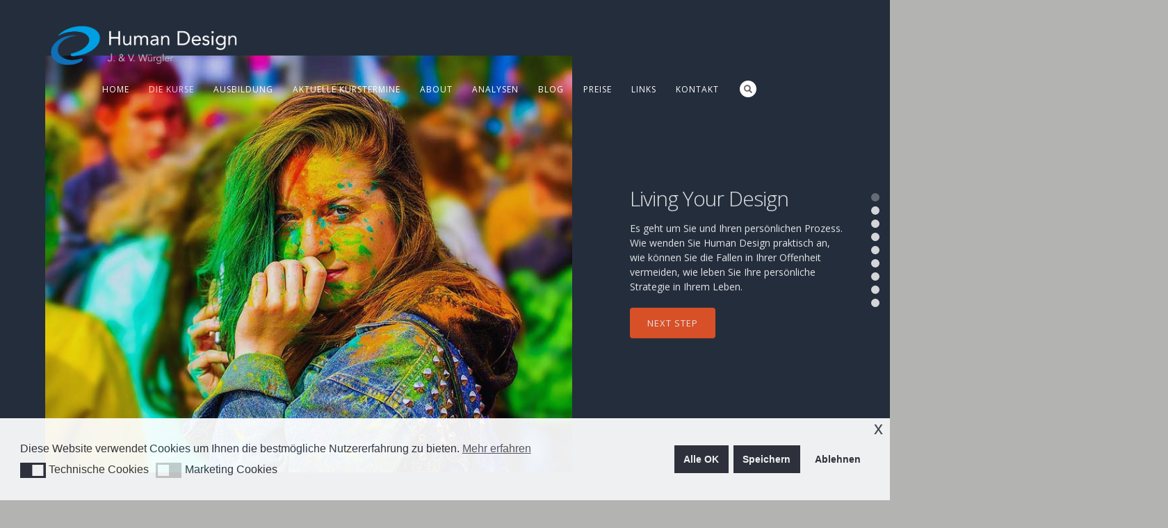

--- FILE ---
content_type: text/css
request_url: https://www.humandesign-system.ch/humandesign/wp-content/themes/thestory/css/fullpage.css?ver=1.9.14
body_size: 3019
content:
/**
 * fullPage 1.6.6
 * https://github.com/alvarotrigo/fullPage.js
 * MIT licensed
 *
 * Copyright (C) 2013 alvarotrigo.com - A project by Alvaro Trigo
 */
html, body {
    margin: 0;
    padding: 0;
	overflow:hidden;
}
#superContainer {
    height: 100%;
    position: relative;
	
	/* Touch detection for Windows 8 */
	-ms-touch-action: none; 
}
.section {
    position: relative;
    -webkit-box-sizing: border-box;
    -moz-box-sizing: border-box;
    box-sizing: border-box;
}
.slide {
    float: left;
}
.slide, .slidesContainer {
    height: 100%;
    display: block;
}
.slides {
    height: 100%;
    overflow: hidden;
    position: relative;
    -webkit-transition: all 0.3s ease-out;
    -moz-transition: all 0.3s ease-out;
    -o-transition: all 0.3s ease-out;
    transition: all 0.3s ease-out;
}
.section.table, .slide.table {
    display: table;
    width: 100%;
}
.tableCell {
    display: table-cell;
    vertical-align: middle;
    width: 100%;
    height: 100%;
}
.slidesContainer {
    float: left;
    position: relative;
}
.controlArrow {
    position: absolute;
    top: 50%;
    cursor: pointer;
    width: 0;
    height: 0;
    border-style: solid;
    margin-top: -38px;
}
.controlArrow.prev {
    left: 15px;
    width: 0;
    border-width: 38.5px 34px 38.5px 0;
    border-color: transparent #fff transparent transparent;
}
.controlArrow.next {
    right: 15px;
    border-width: 38.5px 0 38.5px 34px;
    border-color: transparent transparent transparent #fff;
}
.scrollable {
    overflow: scroll;
}
.easing {
    -webkit-transition: all 0.7s ease-out;
    -moz-transition: all 0.7s ease-out;
    -o-transition: all 0.7s ease-out;
    transition: all 0.7s ease-out;
}
#fullPage-nav {
    position: fixed;
    z-index: 100;
    margin-top: -32px;
    top: 50%;
    opacity: 1;
}
#fullPage-nav.right {
    right: 17px;
}
#fullPage-nav.left {
    left: 17px;
}
.fullPage-slidesNav {
    position: absolute;
    z-index: 4;
    left: 50%;
    opacity: 1;
}
.fullPage-slidesNav.bottom {
    bottom: 17px;
}
.fullPage-slidesNav.top {
    top: 17px;
}
#fullPage-nav ul,
.fullPage-slidesNav ul {
  margin: 0;
  padding: 0;
}
#fullPage-nav li,
.fullPage-slidesNav li {
    display: block;
    width: 14px;
    height: 13px;
    margin: 7px;
    position:relative;
}
.fullPage-slidesNav li {
    display: inline-block;
}
#fullPage-nav li a,
.fullPage-slidesNav li a {
    display: block;
    position: relative;
    z-index: 1;
    width: 100%;
    height: 100%;
    cursor: pointer;
    text-decoration: none;
}
#fullPage-nav li .active span,
.fullPage-slidesNav .active span {
    background: #333;
}
#fullPage-nav span,
.fullPage-slidesNav span {
    top: 2px;
    left: 2px;
    width: 8px;
    height: 8px;
    border: 1px solid #000;
    background: rgba(0, 0, 0, 0);
    -webkit-border-radius: 50%;
    -moz-border-radius: 50%;
    border-radius: 50%;
    position: absolute;
    z-index: 1;
}
.fullPage-tooltip {
    position: absolute;
    color: #fff;
    font-size: 14px;
    font-family: arial, helvetica, sans-serif;
    top: -2px;
}
.fullPage-tooltip.right {
    right: 20px;
}
.fullPage-tooltip.left {
    left: 20px;
}


--- FILE ---
content_type: application/javascript
request_url: https://www.humandesign-system.ch/humandesign/wp-content/themes/thestory/js/fullpage.js?ver=1.9.14
body_size: 53364
content:
var PEXETO = PEXETO || {};

(function($){

"use strict";


	/**
	 * Fullscreen slider functionality - uses the fullpage.js library
	 * to display the slideshow and change the slides.
	 * @param {string} selector the parent element selector
	 * @param {object} options  the options for the slider (check the defaults
	 * below to see the default options available)
	 */
	PEXETO.Fullpage = function(selector, options){
		// return;
		var defaults = {
			animateElements : true,
			animateElSel : '.anim-el',
			paddingTop : 75,
			paddingBottom : 35,
			fixedElements : '#header, #wpadminbar, .fullpage-data',
			eventNs : '.pexetofull',
			autoplay : false,
			horizontalAutoplay : false,
			autoplayInterval : 5000,
			animationAliases : {
				'section-textimg' : 'fadeIn',
				'section-imgtext' : 'fadeIn',
				'section-slider' : 'slideInRightFast',
				'layout-cc' : 'slideInUp',
				'layout-ct' : 'slideInUp',
				'layout-cb' : 'slideInUp',
				'layout-lc' : 'slideInLeft',
				'layout-lt' : 'slideInLeft',
				'layout-lb' : 'slideInLeft',
				'layout-rc' : 'slideInRight',
				'layout-rt' : 'slideInRight',
				'layout-rb' : 'slideInRight'
			}
		};
		this.sel = selector;
		this.o = $.extend(defaults, options);
	};

	PEXETO.Fullpage.prototype = {

		init : function(){
			var $sections = $(this.sel),
				self = this;

			this.$sections = $sections;
			this.$wrapper = $('.fullpage-wrapper');
			this.secNum = $sections.length;

			if(this.secNum){
				this.$doc = $(document);
				this.$win = $(window);
				this.slides = [];
				this.mobile = PEXETO.utils.checkIfMobile();
				this.animationCaller = null;

				if(this.mobile || (this.secNum<=1 && this.getSectionType(0)!=='slider')){
					this.o.autoplay = false;
				}
				if(!this.o.autoplay){
					this.o.horizontalAutoplay = false;
				}

				this.current = this.getCurrentSlideIndex();

				this.lastIndex = this.secNum - 1;
				this.scrollers = [];
				this.$sections.each(function(i){
					var sectionType = self.getSectionTypeByElement($(this));
					if(sectionType=='textimg'){
						self.scrollers[i]={};
					}else if(self.mobile && sectionType=='video'){
						self.setMobileVideoFallbackBg($(this));
					}
				});

				this.animatedElements = [];
				this.inAnimation = false;

				this.$nav = $('.fullpage-nav');
				this.$dataWrapper = $('.fullpage-data');

				this.buildNavigation();
				this.loadSlider();
				this.bindEventHandlers();
				
				this.initFullpagejs();

				if(this.mobile){
					var userAgent = navigator.userAgent.toLowerCase();
					$('html').css({overflow:'visible'});

					if(userAgent.indexOf('windows phone')!==-1 ){
						$('#main-container').unwrap();
					}
				}

				this.setContentScroll();

				if(this.mobile){
					this.$sections.each(function(i){
						$(this).attr('id', (i+1));
					});
				}

			}

		},

		initFullpagejs : function(){
			$.fn.fullpage({
				navigation : false,
				css3:true,
				resize:false,
				fixedElements:this.o.fixedElements,
				verticalCentered: false,
				paddingTop: this.o.paddingTop+'px',
				paddingBottom: this.o.paddingBottom+'px',
				anchors : this.generateAnchors(),
				autoScrolling: true,
				scrollOverflow:false,
				keyboardScrolling:false,
				afterLoad: $.proxy(this.doOnAfterLoad, this), 
				afterSlideLoad : $.proxy(this.doOnSlideLoad, this),
				onLeave : $.proxy(this.doOnLeave, this),
				animateAnchor : false
			});

			if(this.mobile){
				this.setSectionsMinHeight(true);
			}
			$.fn.fullpage.setAllowScrolling(false);
		},

		loadSlider : function(){
			var self = this;

			this.loader = new PEXETO.Loader(this.$sections, {bgElements : '.slide'});

			this.loader.onLoaded(this.current).done(function(){
				self.bindNavigationEvents();
				self.$wrapper.removeClass('loading');
				if(self.current===0){
					self.setupSlide(0);
					if(self.o.animateElements){
						self.animateElements(0);
					}
				}

				if(self.o.autoplay){
					self.addAutoplayControls();
					self.startAnimation();
				}
			});

		},


		setSectionsMinHeight : function(smallScreen){
			var winHeight;
			if(smallScreen){
				winHeight = this.$win.height()+70;

				this.$sections.css({minHeight:winHeight});
			}else{
				this.$sections.css({minHeight:''});
			}
		},


		bindEventHandlers : function(){
			var self = this,
				resizeId;

			this.$win.on('resize', function() {
				clearTimeout(resizeId);
				resizeId = setTimeout($.proxy(self.doOnResize, self), 500);
			}).on('orientationchange', $.proxy(self.doOnResize, self));

			this.$doc.on('videoloaded', 'video', function(){
				self.setVideoSize($(this));
			});
		},

		bindNavigationEvents : function(){
			var self = this;
			
			if(!this.mobile){
				this.$doc.on('mousewheel'+self.o.eventNs, $.proxy(this.doOnMouseWheel, this))
				.on('keydown'+self.o.eventNs, $.proxy(this.doOnKeydown, this));
				this.$nav.on('click'+self.o.eventNs, 'li', $.proxy(this.doOnNavClick, this));

				this.$win.on('load'+self.o.eventNs, function(){
					self.setContentScroll();
				});

				if(this.o.autoplay){
					this.$wrapper.on('click', '.controlArrow', function(){
						//pause the autoplay when navigating trough the horizontal slider
						self.pauseAnimation(true);
					});
				}

				//this is for iPad Pro that cannot be detected as a mobile device
				this.$wrapper.touchwipe({
					wipeUp:  $.proxy(this.doOnPrevTrigger, this),
					wipeDown: $.proxy(this.doOnNextTrigger, this),
					preventDefaultEvents: false
				});

				this.eventsBound = true;
			}
		},

		doOnResize : function(){
			var $section, $video;

			if(this.mobile){
				this.setSectionsMinHeight(true);
			}else{
				this.setContentScroll();
				$section = this.$sections.eq(this.current);
				 if(this.getSectionTypeByElement($section)=='video'){
					$video = $section.find('video');
					this.setVideoSize($video);
				}
			}
		},

		doOnMouseWheel : function(e){
			if($(e.target).parents('.jspScrollable').length){
				//do not change the slide when the inner content has been scrolled
				return;
			}

			if(e.deltaY < 0){
				//scroll down
				this.doOnNextTrigger();
			}else if(e.deltaY > 0){
				//scroll up
				this.doOnPrevTrigger();
			}
		},

		doOnKeydown : function(e){
			if(e.keyCode==38){
				this.doOnPrevTrigger();
			}else if(e.keyCode==40){
				this.doOnNextTrigger();
			}
		},

		doOnNextTrigger : function(){
			if(this.hasNextSlide()){
				this.moveTo(this.current+1);
			}
		},

		doOnPrevTrigger : function(){
			if(this.hasPrevSlide()){
				this.moveTo(this.current-1);
			}
		},


		doOnNavClick : function(e){
			var $li = $(e.target),
				index = parseInt($li.data('link'), 10);
			if(!this.inAnimation && index && index-1 !== this.current){
				this.moveTo(index-1);
			}
		},

		moveTo : function(index){
			var self = this,
				showSlide = function(){
					var slideIndex = self.slides[index] || 0;
					if(self.o.autoplay && self.o.horizontalAutoplay && !self.manualPause){
						//set the index to 0 when autoplay is enabled so that when
						//it opens the first slide when the section is loaded
						self.animationCaller = 'section';
						slideIndex = 0;
					}

					self.current = index;
					$.fn.fullpage.moveTo(index+1, slideIndex);
					
					if(self.o.animateElements){
						self.animateElements(index);
					}

					self.setContentScroll(index);
					self.lastScrollIndex = index;
					
				};

			if(self.o.autoplay){
				self.pauseAnimation(false);
			}
			if(!this.inAnimation){
				this.inAnimation = true;
				if(this.loader.isLoaded(index)){
					showSlide();
				}else{
					this.showLoading();
					this.loader.onLoaded(index).done(showSlide);
				}
				
			}
		},

		setContentScroll : function(){
			if(this.mobile){
				return;
			}
			var maxHeight,
				index = this.current,
				self = this,
				scroller = this.scrollers[index],
				$content,
				defaultHeight,
				winHeight,
				getContentElem = function(){
					return self.$sections.eq(index).find('.section-wrapper');
				};

			if(typeof(scroller)==='undefined'){
				//this section has no scrolling elements
				return;
			}

			winHeight = this.$win.height();

			$content = getContentElem();
			defaultHeight = $content.height();

			maxHeight = winHeight - this.o.paddingTop - this.o.paddingBottom;

			if(scroller && scroller.jspApi){
				//destroy the scroller
				scroller.jspApi.destroy();
				this.scrollers[index].jspApi = null;
				getContentElem().css({'maxHeight': 'none'});
				$content = getContentElem();
				defaultHeight = $content.height();
			}


			if(maxHeight>defaultHeight){
				return;
			}

			$content.css({maxHeight:maxHeight});

			//initialize the scroller
			this.scrollers[index] = {
				jspApi: $content.jScrollPane().data('jsp')
			};
		},

		startAnimation : function(){
			if(!this.autoplayControls){
				//autoplay controls haven't been added
				return;
			}

			this.$pause.removeClass('fp-no-click');
			if(this.manualPause){
				return;
			}
			this.inAutoplay = true;
			this.$autoplayControl.addClass('fp-playing');
			this.$pause.addClass('fp-playing');
			this.timer = window.setInterval($.proxy(this.doOnNextAutoplay, this), this.o.autoplayInterval);
		},

		pauseAnimation : function(changeIcon){
			window.clearInterval(this.timer);
			this.inAutoplay = false;
			this.$autoplayControl.removeClass('fp-playing');
			if(changeIcon){
				this.$pause.removeClass('fp-playing');
			}else{
				this.$pause.addClass('fp-no-click');
			}
		},

		togglePause : function(){
			if(this.inAutoplay){
				this.pauseAnimation(true);
				this.manualPause = true;
			}else{
				this.manualPause = false;
				this.startAnimation();
			}
		},


		doOnNextAutoplay : function(){
			var slideType = this.getSectionType(this.current),
				innerSlideIndex;

			if(this.o.horizontalAutoplay && slideType=='slider' && (innerSlideIndex = this.getNextInnerSlideIndex())!==-1){
				this.pauseAnimation(false);
				this.animationCaller = 'slide';
				$.fn.fullpage.moveTo(this.current+1, innerSlideIndex);

				
			}else{
				if(this.hasNextSlide()){
					this.moveTo(this.current+1);
				}else{
					this.moveTo(0);
				}
			}
			
		},

		getSectionType : function(index){
			var $section = this.$sections.eq(index);
			return this.getSectionTypeByElement($section);
		},

		getSectionTypeByElement : function($section){
			var types = ['video', 'text', 'textimg', 'slider'];
			for(var i = 0, len = types.length; i<len; i++){
				if($section.hasClass('section-'+types[i])){
					return types[i];
				}
			}
		},


		buildNavigation : function(){
			var lis = '';
			for(var i = 1; i<=this.secNum; i++){
				lis +='<li data-link="'+i+'"></li>';
			}

			this.$nav.append(lis);
			this.$navLis = this.$nav.find('li');
			this.setSelectedNav();
		},

		addAutoplayControls : function(){
			this.$autoplayControl = $('<div />', {'class':'fullpage-autoplay',
				html:' <span class="fp-side fp-sp-left"><span class="fp-fill"></span></span><span class="fp-side fp-sp-right"><span class="fp-fill"></span></span>'})
				// html:'<span class="side sp_left"><span class="fill"></span></span><span class="side sp_right"><span class="fill"></span></span>'})
				.insertAfter(this.$nav);

			this.$pause = $('<div />', {'class':'fullpage-pause'})
				.appendTo(this.$autoplayControl)
				.on('click', $.proxy(this.togglePause, this));

			this.autoplayControls = true;

			if(this.o.autoplayInterval!==5000){
				$('.fp-sp-right .fp-fill, .fp-sp-left .fp-fill').css({animationDuration:this.o.autoplayInterval/1000+'s'});
			}
		},

		setSelectedNav : function(){
			this.$navLis.filter('.current')
					.removeClass('current');
				this.$navLis.eq(this.current).addClass('current');
		},

		generateAnchors : function(){
			var anchors = [], i;

			for(i=1; i<=this.secNum; i++){
				anchors.push(i);
			}

			return anchors;
		},

		doOnAfterLoad : function(link, index){
			var self = this,
				secIndex = index-1, //set the indexing start from 0
				slideType = this.getSectionType(secIndex),
				autoplaySlide = this.o.horizontalAutoplay && slideType=='slider';

			this.hideLoading();
			self.setupSlide(secIndex);
			if(this.current!==secIndex){
				this.current = secIndex;
			}

			if(this.lastScrollIndex!==secIndex){
				self.setContentScroll(secIndex);
			}
			
			this.setSelectedNav();
			
			if(this.o.autoplay && !this.inAutoplay && !autoplaySlide && slideType!=='video'){
				this.startAnimation();
			}

			setTimeout(function(){
				//delay the animation set to prevent accidental overscroll
				self.inAnimation = false;
			}, 500);
			
		},

		setupSlide : function(index){
			var $section = this.$sections.eq(index),
				video,
				$video,
				sectionType = this.getSectionTypeByElement($section),
				self = this,
				autoplayRefused = false;

			if(sectionType=='slider'){
				this.animateCaption(index, 0);
			}else if(sectionType=='video'){
				if(PEXETO.supportsVideo()){
					$video = $section.find('video');
					video = $video.get(0);

					this.setVideoSize($video);
					this.showLoading();
					
					video.addEventListener("playing", function(){
						self.hideLoading();
						if(self.o.autoplay && !self.inAutoplay){
							self.startAnimation();
						}
					});

					video.addEventListener("waiting", function(){
						self.showLoading();
					});
					
					var promise = $video.get(0).play();
					if (promise !== undefined) {
						promise.then(function(){
							//video started, remove any existing play buttons
							$section.find('.fs-video-play').remove();
						}).catch(function(){
							autoplayRefused = true;
							//browser refused to autoplay video, display a play button
							self.addBgVideoPlayButton(video, $section);
						});
					}
				}
			}

		},

		addBgVideoPlayButton : function(video, $section){
			var btnClass = 'fs-video-play',
				$sectionContent = $section.find('.section-content:first'),
				customColor = $sectionContent.data('titlecolor'),
				$playBtn, $triangle;

			//remove any existing play buttons
			$sectionContent.find('.'+btnClass).remove();

			$triangle =  $('<div />', {'class': 'fs-video-play-triangle'});

			$playBtn = $('<div />', {'class': btnClass})
				.append($triangle)
				.on('click', function(){
					video.play();
					$(this).css({visibility:'hidden'});
				});
			
			if(customColor){
				$triangle.css({borderLeftColor:'#'+customColor});
				$playBtn.css({borderColor: '#'+customColor});
			}

			$sectionContent.append($playBtn);
		},

		doOnLeave : function(index, nextIndex, direction){

			var self = this,
				secIndex = index-1,
				$section = this.$sections.eq(secIndex),
				$video = $section.find('video');

			if($video.length && PEXETO.supportsVideo()){
				$video.get(0).pause();
			}


		},

		setVideoSize : function($video){
			var winWidth = this.$win.width(),
				winHeight = this.$win.height(),
				videoWidth = $video.get(0).videoWidth,
				videoHeight = $video.get(0).videoHeight,
				videoRatio = videoWidth/videoHeight,
				displayWidth, displayHeight,
				marginLeft = 0,
				marginTop = 0;

			displayHeight = winWidth*videoHeight/videoWidth;
			if(displayHeight>=winHeight){
				displayWidth = winWidth;
				marginTop = - (displayHeight-winHeight)/2;
			}else{
				displayHeight = winHeight;
				displayWidth = winHeight*videoWidth/videoHeight;
				marginLeft = - (displayWidth-winWidth)/2;
			}

			$video.css({width:displayWidth, height: displayHeight,
				marginTop:marginTop, marginLeft:marginLeft, opacity:1});
		},

		animateElements : function(index){
			var $section,
				sectionClass;

			if(Array.prototype.indexOf && this.animatedElements.indexOf(index)===-1){
				$section = this.$sections.eq(index);
				sectionClass = $section.get(0).className;
				
				$section.find(this.o.animateElSel).addClass('element-animated '+this.getAnimationClass(sectionClass));

				this.animatedElements.push(index);
			}
		},

		doOnSlideLoad : function(anchorLink, index, slideAnchor, slideIndex){
			var secIndex = index-1, //make the indexing start from 0
				lastCallerSection = slideIndex!==0 && this.animationCaller=='section'; //this slide was last loaded by a section

			this.slides[secIndex] = slideIndex;

			this.animateCaption(secIndex, slideIndex);
			if(this.o.autoplay && this.o.horizontalAutoplay && !this.inAutoplay && !lastCallerSection){
				this.startAnimation();
			}
			
		},

		animateCaption : function(secIndex, slideIndex){
			this.$sections.eq(secIndex)
				.find('.slide:eq('+slideIndex+')')
				.find('.slide-caption')
				.addClass('element-animated '+this.o.animationAliases['section-slider']);
		},

		setMobileVideoFallbackBg : function($section){
			var $videoWrap = $section.find('.fullpage-video-wrap:first');
			if($videoWrap.length && $videoWrap.data('mobilebg')){
				$section.css({backgroundImage:'url('+$videoWrap.data('mobilebg')+')'});
			}
		},


		showLoading : function(){
			this.loading = true;
			this.$dataWrapper.addClass('loading');
		},

		hideLoading : function(){
			if(this.loading){
				this.$dataWrapper.removeClass('loading');
				this.loading = false;
			}
		},

		getCurrentSlideIndex : function(){
			this.sanitizeHash();
			var hash = window.location.hash;

			if(hash){
				hash = parseInt(hash.replace('#', ''), 10);
				if(hash){
					hash--;
				}
			}

			return hash || 0;
		},

		sanitizeHash : function(){
			var hash = window.location.hash;

			if(hash){
				hash = hash.replace('#', '');
				if(hash.match(/^[0-9\/]+$/) === null){
					window.location.hash = '';
				}
			}
		},

		getCurrentInnerSlideIndex : function(){
			var hash = window.location.hash, parts, len, index;

			if(hash){
				parts = hash.split('/');
				len = parts.length;

				if(len){
					index = parseInt(parts[len-1], 10);
				}
			}

			return index || 0;
		},

		getAnimationClass : function(sectionClass){
			var animation = 'fadeIn',
				reg = /section\-textimg|section-imgtext|section-slider|layout-[clr][ctb]/gi,
				match = sectionClass.match(reg);

			if(match && match.length && this.o.animationAliases[match[0]]){
				return this.o.animationAliases[match[0]];
			}

			return animation;
		},

		hasNextSlide : function(){
			return this.current<this.lastIndex && !this.inAnimation;
		},

		hasPrevSlide : function(){
			return this.current !==0 && !this.inAnimation;
		},

		getNextInnerSlideIndex : function(){
			var $section = this.$sections.eq(this.current),
				currentIndex, num;

			if(this.getSectionTypeByElement($section)=='slider'){
				currentIndex = this.getCurrentInnerSlideIndex();
				if($.isNumeric(currentIndex)){
					num = $section.find('.slide').length;
					if(currentIndex < num-1){
						return ++currentIndex;
					}
				}
			}
			return -1;
		}

	};


	PEXETO.Loader = function($elements, options){
		var defaults = {
			loadImg : true,
			loadBg : true,
			onAllLoaded : null
		};

		this.o = $.extend({}, defaults, options);
		this.$elements = $elements;

		this.init();
	};

	PEXETO.Loader.prototype = {

		init : function(){
			var self = this;

			this.num = this.$elements.length;
			
			this.elements = [];

			this.$elements.each(function(i){
				self.elements.push({
					$el : $(this),
					loaded : false,
					bgElements : '',
					callbacks : []
				});
			});

		},

		isLoaded : function(index){
			return this.elements[index].loaded;
		},

		loadAll : function(){
			var i;

			if(!this.loadingAll){
				this.loadingAll = true;

				for(i=0; i<this.num; i++){
					this._loadElement(i);
				}
			}
		},

		_getElementSrc : function($element){
			var srcs = [],
				self = this,
				bgImage,
				$bgElements;

			if(this.o.loadImg){
				$element.find('img').each(function(){
					srcs.push($(this).attr('src'));
				});
			}
			
			if(this.o.loadBg){
				bgImage = this._getBgImageSrc($element);

				if(bgImage){
					srcs.push(bgImage);
				}

				if(this.o.bgElements){

					//get the background images of the elements with the specified
					//selectors
					$bgElements = $element.find(this.o.bgElements);
					if($bgElements.length){
						$bgElements.each(function(){
							var bgImage = self._getBgImageSrc($(this));
							if(bgImage){
								srcs.push(bgImage);
							}
						});
					}

				}
			}
			
			return srcs;

		},

		_getBgImageSrc : function($element){
			var bgImage = $element.css('background-image');
			if(bgImage && bgImage!='none'){
				return bgImage.replace(/"/g,"").replace(/url\(|\)$/ig, "");
			}
			return null;
		},

		_loadElement : function(index){
			var srcs = this._getElementSrc(this.elements[index].$el),
				imgNum = srcs.length,
				self = this,
				imagesToLoad = [],
				videosToLoad = this.elements[index].$el.find('video'),
				videoNumToLoad = videosToLoad.length,
				videoNumLoaded = 0,
				imagesLoaded = false,
				videosLoaded = false,
				i, img, 
				el = self.elements[index],
				resolveDeferred = function(){
					el.loaded = true;
					if(el.pendingDeferred){
						el.pendingDeferred.resolve();
					}
				};

			if(!PEXETO.supportsVideo()){
				videoNumToLoad = 0;
			}

			for(i=0; i<imgNum; i++){
				img = new Image();
				img.src = srcs[i];
				imagesToLoad.push(img);
			}

			$(imagesToLoad).pexetoOnImgLoaded({callback:function(){
				// setTimeout(function(){
					imagesLoaded = true;
					if(!videoNumToLoad || (videoNumToLoad && videosLoaded)){
						resolveDeferred();
					}

				// }, 2000);
			
			}});


			var doOnVideoLoaded = function($video){
				if(++videoNumLoaded >= videoNumLoaded){
					videosLoaded = true;
					if(!imgNum || (imgNum && imagesLoaded)){
						resolveDeferred();
					}
					$video.trigger('videoloaded');
				}
			};

			if(videoNumToLoad){
				videosToLoad.each(function(){
					var $video = $(this),
						video = this;

					if(video.readyState==4){
						doOnVideoLoaded($video);
						return;
					}else{
						if(!PEXETO.getBrowser().chrome){
							//reload the video
							video.load();
						}
						video.addEventListener("loadedmetadata", function(){
								doOnVideoLoaded($video);
						});
						video.addEventListener("canplay", function(){
								doOnVideoLoaded($video);
						});
					}

					setTimeout(function(){
						if(typeof video['networkState'] !== 'undefined' && video['networkState']===3){
							//the video cannot be loaded
								doOnVideoLoaded($video);
						}
					}, 1000);
					

				});
			}

		},

		onLoaded : function(index){
			var deferred = new $.Deferred();

			if(this.elements[index].loaded){
				deferred.resolve();
			}else{
				this.elements[index].pendingDeferred = deferred;
				if(!this.loadingAll){
					this._loadElement(index);
				}
			}

			return deferred.promise();
		}
	};


})(jQuery);


/*
 * jScrollPane - v2.0.0beta11 - 2011-07-04
 * http://jscrollpane.kelvinluck.com/
 *
 * Copyright (c) 2010 Kelvin Luck
 * Dual licensed under the MIT and GPL licenses.
 */
(function(b,a,c){b.fn.jScrollPane=function(e){function d(D,O){var az,Q=this,Y,ak,v,am,T,Z,y,q,aA,aF,av,i,I,h,j,aa,U,aq,X,t,A,ar,af,an,G,l,au,ay,x,aw,aI,f,L,aj=true,P=true,aH=false,k=false,ap=D.clone(false,false).empty(),ac=b.fn.mwheelIntent?"mwheelIntent.jsp":"mousewheel.jsp";aI=D.css("paddingTop")+" "+D.css("paddingRight")+" "+D.css("paddingBottom")+" "+D.css("paddingLeft");f=(parseInt(D.css("paddingLeft"),10)||0)+(parseInt(D.css("paddingRight"),10)||0);function at(aR){var aM,aO,aN,aK,aJ,aQ,aP=false,aL=false;az=aR;if(Y===c){aJ=D.scrollTop();aQ=D.scrollLeft();D.css({overflow:"hidden",padding:0});ak=D.innerWidth()+f;v=D.innerHeight();D.width(ak);Y=b('<div class="jspPane" />').css("padding",aI).append(D.children());am=b('<div class="jspContainer" />').css({width:ak+"px",height:v+"px"}).append(Y).appendTo(D)}else{D.css("width","");aP=az.stickToBottom&&K();aL=az.stickToRight&&B();aK=D.innerWidth()+f!=ak||D.outerHeight()!=v;if(aK){ak=D.innerWidth()+f;v=D.innerHeight();am.css({width:ak+"px",height:v+"px"})}if(!aK&&L==T&&Y.outerHeight()==Z){D.width(ak);return}L=T;Y.css("width","");D.width(ak);am.find(">.jspVerticalBar,>.jspHorizontalBar").remove().end()}Y.css("overflow","auto");if(aR.contentWidth){T=aR.contentWidth}else{T=Y[0].scrollWidth}Z=Y[0].scrollHeight;Y.css("overflow","");y=T/ak;q=Z/v;aA=q>1;aF=y>1;if(!(aF||aA)){D.removeClass("jspScrollable");Y.css({top:0,width:am.width()-f});n();E();R();w();ai()}else{D.addClass("jspScrollable");aM=az.maintainPosition&&(I||aa);if(aM){aO=aD();aN=aB()}aG();z();F();if(aM){N(aL?(T-ak):aO,false);M(aP?(Z-v):aN,false)}J();ag();ao();if(az.enableKeyboardNavigation){S()}if(az.clickOnTrack){p()}C();if(az.hijackInternalLinks){m()}}if(az.autoReinitialise&&!aw){aw=setInterval(function(){at(az)},az.autoReinitialiseDelay)}else{if(!az.autoReinitialise&&aw){clearInterval(aw)}}aJ&&D.scrollTop(0)&&M(aJ,false);aQ&&D.scrollLeft(0)&&N(aQ,false);D.trigger("jsp-initialised",[aF||aA])}function aG(){if(aA){am.append(b('<div class="jspVerticalBar" />').append(b('<div class="jspCap jspCapTop" />'),b('<div class="jspTrack" />').append(b('<div class="jspDrag" />').append(b('<div class="jspDragTop" />'),b('<div class="jspDragBottom" />'))),b('<div class="jspCap jspCapBottom" />')));U=am.find(">.jspVerticalBar");aq=U.find(">.jspTrack");av=aq.find(">.jspDrag");if(az.showArrows){ar=b('<a class="jspArrow jspArrowUp" />').bind("mousedown.jsp",aE(0,-1)).bind("click.jsp",aC);af=b('<a class="jspArrow jspArrowDown" />').bind("mousedown.jsp",aE(0,1)).bind("click.jsp",aC);if(az.arrowScrollOnHover){ar.bind("mouseover.jsp",aE(0,-1,ar));af.bind("mouseover.jsp",aE(0,1,af))}al(aq,az.verticalArrowPositions,ar,af)}t=v;am.find(">.jspVerticalBar>.jspCap:visible,>.jspVerticalBar>.jspArrow").each(function(){t-=b(this).outerHeight()});av.hover(function(){av.addClass("jspHover")},function(){av.removeClass("jspHover")}).bind("mousedown.jsp",function(aJ){b("html").bind("dragstart.jsp selectstart.jsp",aC);av.addClass("jspActive");var s=aJ.pageY-av.position().top;b("html").bind("mousemove.jsp",function(aK){V(aK.pageY-s,false)}).bind("mouseup.jsp mouseleave.jsp",ax);return false});o()}}function o(){aq.height(t+"px");I=0;X=az.verticalGutter+aq.outerWidth();Y.width(ak-X-f);try{if(U.position().left===0){Y.css("margin-left",X+"px")}}catch(s){}}function z(){if(aF){am.append(b('<div class="jspHorizontalBar" />').append(b('<div class="jspCap jspCapLeft" />'),b('<div class="jspTrack" />').append(b('<div class="jspDrag" />').append(b('<div class="jspDragLeft" />'),b('<div class="jspDragRight" />'))),b('<div class="jspCap jspCapRight" />')));an=am.find(">.jspHorizontalBar");G=an.find(">.jspTrack");h=G.find(">.jspDrag");if(az.showArrows){ay=b('<a class="jspArrow jspArrowLeft" />').bind("mousedown.jsp",aE(-1,0)).bind("click.jsp",aC);x=b('<a class="jspArrow jspArrowRight" />').bind("mousedown.jsp",aE(1,0)).bind("click.jsp",aC);
if(az.arrowScrollOnHover){ay.bind("mouseover.jsp",aE(-1,0,ay));x.bind("mouseover.jsp",aE(1,0,x))}al(G,az.horizontalArrowPositions,ay,x)}h.hover(function(){h.addClass("jspHover")},function(){h.removeClass("jspHover")}).bind("mousedown.jsp",function(aJ){b("html").bind("dragstart.jsp selectstart.jsp",aC);h.addClass("jspActive");var s=aJ.pageX-h.position().left;b("html").bind("mousemove.jsp",function(aK){W(aK.pageX-s,false)}).bind("mouseup.jsp mouseleave.jsp",ax);return false});l=am.innerWidth();ah()}}function ah(){am.find(">.jspHorizontalBar>.jspCap:visible,>.jspHorizontalBar>.jspArrow").each(function(){l-=b(this).outerWidth()});G.width(l+"px");aa=0}function F(){if(aF&&aA){var aJ=G.outerHeight(),s=aq.outerWidth();t-=aJ;b(an).find(">.jspCap:visible,>.jspArrow").each(function(){l+=b(this).outerWidth()});l-=s;v-=s;ak-=aJ;G.parent().append(b('<div class="jspCorner" />').css("width",aJ+"px"));o();ah()}if(aF){Y.width((am.outerWidth()-f)+"px")}Z=Y.outerHeight();q=Z/v;if(aF){au=Math.ceil(1/y*l);if(au>az.horizontalDragMaxWidth){au=az.horizontalDragMaxWidth}else{if(au<az.horizontalDragMinWidth){au=az.horizontalDragMinWidth}}h.width(au+"px");j=l-au;ae(aa)}if(aA){A=Math.ceil(1/q*t);if(A>az.verticalDragMaxHeight){A=az.verticalDragMaxHeight}else{if(A<az.verticalDragMinHeight){A=az.verticalDragMinHeight}}av.height(A+"px");i=t-A;ad(I)}}function al(aK,aM,aJ,s){var aO="before",aL="after",aN;if(aM=="os"){aM=/Mac/.test(navigator.platform)?"after":"split"}if(aM==aO){aL=aM}else{if(aM==aL){aO=aM;aN=aJ;aJ=s;s=aN}}aK[aO](aJ)[aL](s)}function aE(aJ,s,aK){return function(){H(aJ,s,this,aK);this.blur();return false}}function H(aM,aL,aP,aO){aP=b(aP).addClass("jspActive");var aN,aK,aJ=true,s=function(){if(aM!==0){Q.scrollByX(aM*az.arrowButtonSpeed)}if(aL!==0){Q.scrollByY(aL*az.arrowButtonSpeed)}aK=setTimeout(s,aJ?az.initialDelay:az.arrowRepeatFreq);aJ=false};s();aN=aO?"mouseout.jsp":"mouseup.jsp";aO=aO||b("html");aO.bind(aN,function(){aP.removeClass("jspActive");aK&&clearTimeout(aK);aK=null;aO.unbind(aN)})}function p(){w();if(aA){aq.bind("mousedown.jsp",function(aO){if(aO.originalTarget===c||aO.originalTarget==aO.currentTarget){var aM=b(this),aP=aM.offset(),aN=aO.pageY-aP.top-I,aK,aJ=true,s=function(){var aS=aM.offset(),aT=aO.pageY-aS.top-A/2,aQ=v*az.scrollPagePercent,aR=i*aQ/(Z-v);if(aN<0){if(I-aR>aT){Q.scrollByY(-aQ)}else{V(aT)}}else{if(aN>0){if(I+aR<aT){Q.scrollByY(aQ)}else{V(aT)}}else{aL();return}}aK=setTimeout(s,aJ?az.initialDelay:az.trackClickRepeatFreq);aJ=false},aL=function(){aK&&clearTimeout(aK);aK=null;b(document).unbind("mouseup.jsp",aL)};s();b(document).bind("mouseup.jsp",aL);return false}})}if(aF){G.bind("mousedown.jsp",function(aO){if(aO.originalTarget===c||aO.originalTarget==aO.currentTarget){var aM=b(this),aP=aM.offset(),aN=aO.pageX-aP.left-aa,aK,aJ=true,s=function(){var aS=aM.offset(),aT=aO.pageX-aS.left-au/2,aQ=ak*az.scrollPagePercent,aR=j*aQ/(T-ak);if(aN<0){if(aa-aR>aT){Q.scrollByX(-aQ)}else{W(aT)}}else{if(aN>0){if(aa+aR<aT){Q.scrollByX(aQ)}else{W(aT)}}else{aL();return}}aK=setTimeout(s,aJ?az.initialDelay:az.trackClickRepeatFreq);aJ=false},aL=function(){aK&&clearTimeout(aK);aK=null;b(document).unbind("mouseup.jsp",aL)};s();b(document).bind("mouseup.jsp",aL);return false}})}}function w(){if(G){G.unbind("mousedown.jsp")}if(aq){aq.unbind("mousedown.jsp")}}function ax(){b("html").unbind("dragstart.jsp selectstart.jsp mousemove.jsp mouseup.jsp mouseleave.jsp");if(av){av.removeClass("jspActive")}if(h){h.removeClass("jspActive")}}function V(s,aJ){if(!aA){return}if(s<0){s=0}else{if(s>i){s=i}}if(aJ===c){aJ=az.animateScroll}if(aJ){Q.animate(av,"top",s,ad)}else{av.css("top",s);ad(s)}}function ad(aJ){if(aJ===c){aJ=av.position().top}am.scrollTop(0);I=aJ;var aM=I===0,aK=I==i,aL=aJ/i,s=-aL*(Z-v);if(aj!=aM||aH!=aK){aj=aM;aH=aK;D.trigger("jsp-arrow-change",[aj,aH,P,k])}u(aM,aK);Y.css("top",s);D.trigger("jsp-scroll-y",[-s,aM,aK]).trigger("scroll")}function W(aJ,s){if(!aF){return}if(aJ<0){aJ=0}else{if(aJ>j){aJ=j}}if(s===c){s=az.animateScroll}if(s){Q.animate(h,"left",aJ,ae)
}else{h.css("left",aJ);ae(aJ)}}function ae(aJ){if(aJ===c){aJ=h.position().left}am.scrollTop(0);aa=aJ;var aM=aa===0,aL=aa==j,aK=aJ/j,s=-aK*(T-ak);if(P!=aM||k!=aL){P=aM;k=aL;D.trigger("jsp-arrow-change",[aj,aH,P,k])}r(aM,aL);Y.css("left",s);D.trigger("jsp-scroll-x",[-s,aM,aL]).trigger("scroll")}function u(aJ,s){if(az.showArrows){ar[aJ?"addClass":"removeClass"]("jspDisabled");af[s?"addClass":"removeClass"]("jspDisabled")}}function r(aJ,s){if(az.showArrows){ay[aJ?"addClass":"removeClass"]("jspDisabled");x[s?"addClass":"removeClass"]("jspDisabled")}}function M(s,aJ){var aK=s/(Z-v);V(aK*i,aJ)}function N(aJ,s){var aK=aJ/(T-ak);W(aK*j,s)}function ab(aW,aR,aK){var aO,aL,aM,s=0,aV=0,aJ,aQ,aP,aT,aS,aU;try{aO=b(aW)}catch(aN){return}aL=aO.outerHeight();aM=aO.outerWidth();am.scrollTop(0);am.scrollLeft(0);while(!aO.is(".jspPane")){s+=aO.position().top;aV+=aO.position().left;aO=aO.offsetParent();if(/^body|html$/i.test(aO[0].nodeName)){return}}aJ=aB();aP=aJ+v;if(s<aJ||aR){aS=s-az.verticalGutter}else{if(s+aL>aP){aS=s-v+aL+az.verticalGutter}}if(aS){M(aS,aK)}aQ=aD();aT=aQ+ak;if(aV<aQ||aR){aU=aV-az.horizontalGutter}else{if(aV+aM>aT){aU=aV-ak+aM+az.horizontalGutter}}if(aU){N(aU,aK)}}function aD(){return -Y.position().left}function aB(){return -Y.position().top}function K(){var s=Z-v;return(s>20)&&(s-aB()<10)}function B(){var s=T-ak;return(s>20)&&(s-aD()<10)}function ag(){am.unbind(ac).bind(ac,function(aM,aN,aL,aJ){var aK=aa,s=I;Q.scrollBy(aL*az.mouseWheelSpeed,-aJ*az.mouseWheelSpeed,false);return aK==aa&&s==I})}function n(){am.unbind(ac)}function aC(){return false}function J(){Y.find(":input,a").unbind("focus.jsp").bind("focus.jsp",function(s){ab(s.target,false)})}function E(){Y.find(":input,a").unbind("focus.jsp")}function S(){var s,aJ,aL=[];aF&&aL.push(an[0]);aA&&aL.push(U[0]);Y.focus(function(){D.focus()});D.attr("tabindex",0).unbind("keydown.jsp keypress.jsp").bind("keydown.jsp",function(aO){if(aO.target!==this&&!(aL.length&&b(aO.target).closest(aL).length)){return}var aN=aa,aM=I;switch(aO.keyCode){case 40:case 38:case 34:case 32:case 33:case 39:case 37:s=aO.keyCode;aK();break;case 35:M(Z-v);s=null;break;case 36:M(0);s=null;break}aJ=aO.keyCode==s&&aN!=aa||aM!=I;return !aJ}).bind("keypress.jsp",function(aM){if(aM.keyCode==s){aK()}return !aJ});if(az.hideFocus){D.css("outline","none");if("hideFocus" in am[0]){D.attr("hideFocus",true)}}else{D.css("outline","");if("hideFocus" in am[0]){D.attr("hideFocus",false)}}function aK(){var aN=aa,aM=I;switch(s){case 40:Q.scrollByY(az.keyboardSpeed,false);break;case 38:Q.scrollByY(-az.keyboardSpeed,false);break;case 34:case 32:Q.scrollByY(v*az.scrollPagePercent,false);break;case 33:Q.scrollByY(-v*az.scrollPagePercent,false);break;case 39:Q.scrollByX(az.keyboardSpeed,false);break;case 37:Q.scrollByX(-az.keyboardSpeed,false);break}aJ=aN!=aa||aM!=I;return aJ}}function R(){D.attr("tabindex","-1").removeAttr("tabindex").unbind("keydown.jsp keypress.jsp")}function C(){if(location.hash&&location.hash.length>1){var aL,aJ,aK=escape(location.hash);try{aL=b(aK)}catch(s){return}if(aL.length&&Y.find(aK)){if(am.scrollTop()===0){aJ=setInterval(function(){if(am.scrollTop()>0){ab(aK,true);b(document).scrollTop(am.position().top);clearInterval(aJ)}},50)}else{ab(aK,true);b(document).scrollTop(am.position().top)}}}}function ai(){b("a.jspHijack").unbind("click.jsp-hijack").removeClass("jspHijack")}function m(){ai();b("a[href^=#]").addClass("jspHijack").bind("click.jsp-hijack",function(){var s=this.href.split("#"),aJ;if(s.length>1){aJ=s[1];if(aJ.length>0&&Y.find("#"+aJ).length>0){ab("#"+aJ,true);return false}}})}function ao(){var aK,aJ,aM,aL,aN,s=false;am.unbind("touchstart.jsp touchmove.jsp touchend.jsp click.jsp-touchclick").bind("touchstart.jsp",function(aO){var aP=aO.originalEvent.touches[0];aK=aD();aJ=aB();aM=aP.pageX;aL=aP.pageY;aN=false;s=true}).bind("touchmove.jsp",function(aR){if(!s){return}var aQ=aR.originalEvent.touches[0],aP=aa,aO=I;Q.scrollTo(aK+aM-aQ.pageX,aJ+aL-aQ.pageY);aN=aN||Math.abs(aM-aQ.pageX)>5||Math.abs(aL-aQ.pageY)>5;
return aP==aa&&aO==I}).bind("touchend.jsp",function(aO){s=false}).bind("click.jsp-touchclick",function(aO){if(aN){aN=false;return false}})}function g(){var s=aB(),aJ=aD();D.removeClass("jspScrollable").unbind(".jsp");D.replaceWith(ap.append(Y.children()));ap.scrollTop(s);ap.scrollLeft(aJ)}b.extend(Q,{reinitialise:function(aJ){aJ=b.extend({},az,aJ);at(aJ)},scrollToElement:function(aK,aJ,s){ab(aK,aJ,s)},scrollTo:function(aK,s,aJ){N(aK,aJ);M(s,aJ)},scrollToX:function(aJ,s){N(aJ,s)},scrollToY:function(s,aJ){M(s,aJ)},scrollToPercentX:function(aJ,s){N(aJ*(T-ak),s)},scrollToPercentY:function(aJ,s){M(aJ*(Z-v),s)},scrollBy:function(aJ,s,aK){Q.scrollByX(aJ,aK);Q.scrollByY(s,aK)},scrollByX:function(s,aK){var aJ=aD()+Math[s<0?"floor":"ceil"](s),aL=aJ/(T-ak);W(aL*j,aK)},scrollByY:function(s,aK){var aJ=aB()+Math[s<0?"floor":"ceil"](s),aL=aJ/(Z-v);V(aL*i,aK)},positionDragX:function(s,aJ){W(s,aJ)},positionDragY:function(aJ,s){V(aJ,s)},animate:function(aJ,aM,s,aL){var aK={};aK[aM]=s;aJ.animate(aK,{duration:az.animateDuration,easing:az.animateEase,queue:false,step:aL})},getContentPositionX:function(){return aD()},getContentPositionY:function(){return aB()},getContentWidth:function(){return T},getContentHeight:function(){return Z},getPercentScrolledX:function(){return aD()/(T-ak)},getPercentScrolledY:function(){return aB()/(Z-v)},getIsScrollableH:function(){return aF},getIsScrollableV:function(){return aA},getContentPane:function(){return Y},scrollToBottom:function(s){V(i,s)},hijackInternalLinks:function(){m()},destroy:function(){g()}});at(O)}e=b.extend({},b.fn.jScrollPane.defaults,e);b.each(["mouseWheelSpeed","arrowButtonSpeed","trackClickSpeed","keyboardSpeed"],function(){e[this]=e[this]||e.speed});return this.each(function(){var f=b(this),g=f.data("jsp");if(g){g.reinitialise(e)}else{g=new d(f,e);f.data("jsp",g)}})};b.fn.jScrollPane.defaults={showArrows:false,maintainPosition:true,stickToBottom:false,stickToRight:false,clickOnTrack:true,autoReinitialise:false,autoReinitialiseDelay:500,verticalDragMinHeight:0,verticalDragMaxHeight:99999,horizontalDragMinWidth:0,horizontalDragMaxWidth:99999,contentWidth:c,animateScroll:false,animateDuration:300,animateEase:"linear",hijackInternalLinks:false,verticalGutter:4,horizontalGutter:4,mouseWheelSpeed:0,arrowButtonSpeed:0,arrowRepeatFreq:50,arrowScrollOnHover:false,trackClickSpeed:0,trackClickRepeatFreq:70,verticalArrowPositions:"split",horizontalArrowPositions:"split",enableKeyboardNavigation:true,hideFocus:false,keyboardSpeed:0,initialDelay:300,speed:30,scrollPagePercent:0.8}})(jQuery,this);




/**
 * fullPage 1.8.4
 * https://github.com/alvarotrigo/fullPage.js
 * MIT licensed
 *
 * Copyright (C) 2013 alvarotrigo.com - A project by Alvaro Trigo
 */
(function(b){b.fn.fullpage=function(c){function X(a){if(c.autoScrolling){a.preventDefault();var f=a.originalEvent;a=b(".section.active");if(!r&&!s)if(f=K(f),v=f.y,y=f.x,a.find(".slides").length&&Math.abs(z-y)>Math.abs(w-v))Math.abs(z-y)>b(window).width()/100*c.touchSensitivity&&(z>y?a.find(".controlArrow.next:visible").trigger("click"):a.find(".controlArrow.prev:visible").trigger("click"));else if(a=a.find(".slides").length?a.find(".slide.active").find(".scrollable"):a.find(".scrollable"),Math.abs(w-
v)>b(window).height()/100*c.touchSensitivity)if(w>v)if(0<a.length)if(A("bottom",a))b.fn.fullpage.moveSectionDown();else return!0;else b.fn.fullpage.moveSectionDown();else if(v>w)if(0<a.length)if(A("top",a))b.fn.fullpage.moveSectionUp();else return!0;else b.fn.fullpage.moveSectionUp()}}function Y(a){c.autoScrolling&&(a=K(a.originalEvent),w=a.y,z=a.x)}function p(a){if(c.autoScrolling){a=window.event||a;a=Math.max(-1,Math.min(1,a.wheelDelta||-a.deltaY||-a.detail));var f;f=b(".section.active");if(!r)if(f=
f.find(".slides").length?f.find(".slide.active").find(".scrollable"):f.find(".scrollable"),0>a)if(0<f.length)if(A("bottom",f))b.fn.fullpage.moveSectionDown();else return!0;else b.fn.fullpage.moveSectionDown();else if(0<f.length)if(A("top",f))b.fn.fullpage.moveSectionUp();else return!0;else b.fn.fullpage.moveSectionUp();return!1}}function h(a,f,d){var e={},g=a.position();if("undefined"!==typeof g){var g=g.top,l=F(a),q=a.data("anchor"),G=a.index(".section"),k=a.find(".slide.active"),m=b(".section.active"),
C=B;if(k.length)var s=k.data("anchor"),p=k.index();if(c.autoScrolling&&c.continuousVertical&&"undefined"!==typeof d&&(!d&&"up"==l||d&&"down"==l)){d?b(".section.active").before(m.nextAll(".section")):b(".section.active").after(m.prevAll(".section").get().reverse());x(b(".section.active").position().top);var h=m,g=a.position(),g=g.top,l=F(a)}m=m.index(".section")+1;a.addClass("active").siblings().removeClass("active");r=!0;"undefined"!==typeof q&&L(p,s,q);c.autoScrolling?(e.top=-g,a="#superContainer"):
(e.scrollTop=g,a="html, body");var n=function(){h&&h.length&&(d?b(".section:first").before(h):b(".section:last").after(h),x(b(".section.active").position().top))};c.css3&&c.autoScrolling?(b.isFunction(c.onLeave)&&!C&&c.onLeave.call(this,m,l),M("translate3d(0px, -"+g+"px, 0px)",!0),setTimeout(function(){n();b.isFunction(c.afterLoad)&&!C&&c.afterLoad.call(this,q,G+1);setTimeout(function(){r=!1;b.isFunction(f)&&f.call(this)},N)},c.scrollingSpeed)):(b.isFunction(c.onLeave)&&!C&&c.onLeave.call(this,m,
l),b(a).animate(e,c.scrollingSpeed,c.easing,function(){n();b.isFunction(c.afterLoad)&&!C&&c.afterLoad.call(this,q,G+1);setTimeout(function(){r=!1;b.isFunction(f)&&f.call(this)},N)}));t=q;c.autoScrolling&&(O(q),P(q,G))}}function n(a,f){var d=f.position(),e=a.find(".slidesContainer").parent(),g=f.index(),l=a.closest(".section"),q=l.index(".section"),h=l.data("anchor"),k=l.find(".fullPage-slidesNav"),m=f.data("anchor"),n=B;if(c.onSlideLeave){var p=l.find(".slide.active").index(),r;r=p==g?"none":p>g?
"left":"right";n||b.isFunction(c.onSlideLeave)&&c.onSlideLeave.call(this,h,q+1,p,r)}f.addClass("active").siblings().removeClass("active");"undefined"===typeof m&&(m=g);l.hasClass("active")&&(c.loopHorizontal||(l.find(".controlArrow.prev").toggle(0!=g),l.find(".controlArrow.next").toggle(!f.is(":last-child"))),L(g,m,h));c.css3?(d="translate3d(-"+d.left+"px, 0px, 0px)",a.find(".slidesContainer").toggleClass("easing",0<c.scrollingSpeed).css(Q(d)),setTimeout(function(){n||b.isFunction(c.afterSlideLoad)&&
c.afterSlideLoad.call(this,h,q+1,m,g);s=!1},c.scrollingSpeed,c.easing)):e.animate({scrollLeft:d.left},c.scrollingSpeed,c.easing,function(){n||b.isFunction(c.afterSlideLoad)&&c.afterSlideLoad.call(this,h,q+1,m,g);s=!1});k.find(".active").removeClass("active");k.find("li").eq(g).find("a").addClass("active")}function R(){B=!0;var a=b(window).width();k=b(window).height();c.resize&&Z(k,a);b(".section").each(function(){parseInt(b(this).css("padding-bottom"));parseInt(b(this).css("padding-top"));c.verticalCentered&&
b(this).find(".tableCell").css("height",S(b(this))+"px");b(this).css("height",k+"px");if(c.scrollOverflow){var a=b(this).find(".slide");a.length?a.each(function(){D(b(this))}):D(b(this))}a=b(this).find(".slides");a.length&&n(a,a.find(".slide.active"))});b(".section.active").position();a=b(".section.active");a.index(".section")&&h(a);B=!1}function Z(a,c){var d=825,e=a;825>a||900>c?(900>c&&(e=c,d=900),d=(100*e/d).toFixed(2),b("body").css("font-size",d+"%")):b("body").css("font-size","100%")}function P(a,
f){c.navigation&&(b("#fullPage-nav").find(".active").removeClass("active"),a?b("#fullPage-nav").find('a[href="#'+a+'"]').addClass("active"):b("#fullPage-nav").find("li").eq(f).find("a").addClass("active"))}function O(a){c.menu&&(b(c.menu).find(".active").removeClass("active"),b(c.menu).find('[data-menuanchor="'+a+'"]').addClass("active"))}function A(a,b){if("top"===a)return!b.scrollTop();if("bottom"===a)return b.scrollTop()+b.innerHeight()>=b[0].scrollHeight}function F(a){var c=b(".section.active").index(".section");
a=a.index(".section");return c>a?"up":"down"}function D(a){a.css("overflow","hidden");var b=a.closest(".section"),d=a.find(".scrollable");if(d.length)var e=a.find(".scrollable").get(0).scrollHeight;else e=a.get(0).scrollHeight,c.verticalCentered&&(e=a.find(".tableCell").get(0).scrollHeight);b=k-parseInt(b.css("padding-bottom"))-parseInt(b.css("padding-top"));e>b?d.length?d.css("height",b+"px").parent().css("height",b+"px"):(c.verticalCentered?a.find(".tableCell").wrapInner('<div class="scrollable" />'):
a.wrapInner('<div class="scrollable" />'),a.find(".scrollable").slimScroll({height:b+"px",size:"10px",alwaysVisible:!0})):(a.find(".scrollable").children().first().unwrap().unwrap(),a.find(".slimScrollBar").remove(),a.find(".slimScrollRail").remove());a.css("overflow","")}function T(a){a.addClass("table").wrapInner('<div class="tableCell" style="height:'+S(a)+'px;" />')}function S(a){var b=k;if(c.paddingTop||c.paddingBottom)b=a,b.hasClass("section")||(b=a.closest(".section")),a=parseInt(b.css("padding-top"))+
parseInt(b.css("padding-bottom")),b=k-a;return b}function M(a,c){b("#superContainer").toggleClass("easing",c);b("#superContainer").css(Q(a))}function H(a,c){"undefined"===typeof c&&(c=0);var d=isNaN(a)?b('[data-anchor="'+a+'"]'):b(".section").eq(a-1);a===t||d.hasClass("active")?U(d,c):h(d,function(){U(d,c)})}function U(a,b){if("undefined"!=typeof b){var c=a.find(".slides"),e=c.find('[data-anchor="'+b+'"]');e.length||(e=c.find(".slide").eq(b));e.length&&n(c,e)}}function $(a,b){a.append('<div class="fullPage-slidesNav"><ul></ul></div>');
var d=a.find(".fullPage-slidesNav");d.addClass(c.slidesNavPosition);for(var e=0;e<b;e++)d.find("ul").append('<li><a href="#"><span></span></a></li>');d.css("margin-left","-"+d.width()/2+"px");d.find("li").first().find("a").addClass("active")}function L(a,b,d){var e="";c.anchors.length&&(a?("undefined"!==typeof d&&(e=d),"undefined"===typeof b&&(b=a),I=b,location.hash=e+"/"+b):("undefined"!==typeof a&&(I=b),location.hash=d))}function aa(){var a=document.createElement("p"),b,c={webkitTransform:"-webkit-transform",
OTransform:"-o-transform",msTransform:"-ms-transform",MozTransform:"-moz-transform",transform:"transform"};document.body.insertBefore(a,null);for(var e in c)void 0!==a.style[e]&&(a.style[e]="translate3d(1px,1px,1px)",b=window.getComputedStyle(a).getPropertyValue(c[e]));document.body.removeChild(a);return void 0!==b&&0<b.length&&"none"!==b}function K(a){var b=[];window.navigator.msPointerEnabled?(b.y=a.pageY,b.x=a.pageX):(b.y=a.touches[0].pageY,b.x=a.touches[0].pageX);return b}function x(a){c.css3?
M("translate3d(0px, -"+a+"px, 0px)",!1):b("#superContainer").css("top",-a)}function Q(a){return{"-webkit-transform":a,"-moz-transform":a,"-ms-transform":a,transform:a}}c=b.extend({verticalCentered:!0,resize:!0,slidesColor:[],anchors:[],scrollingSpeed:700,easing:"easeInQuart",menu:!1,navigation:!1,navigationPosition:"right",navigationColor:"#000",navigationTooltips:[],slidesNavigation:!1,slidesNavPosition:"bottom",controlArrowColor:"#fff",loopBottom:!1,loopTop:!1,loopHorizontal:!0,autoScrolling:!0,
scrollOverflow:!1,css3:!1,paddingTop:0,paddingBottom:0,fixedElements:null,normalScrollElements:null,keyboardScrolling:!0,touchSensitivity:5,continuousVertical:!1,animateAnchor:!0,afterLoad:null,onLeave:null,afterRender:null,afterSlideLoad:null,onSlideLeave:null},c);c.continuousVertical&&(c.loopTop||c.loopBottom)&&(c.continuousVertical=!1,console&&console.log&&console.log("Option loopTop/loopBottom is mutually exclusive with continuousVertical; continuousVertical disabled"));var N=600;b.fn.fullpage.setAutoScrolling=
function(a){c.autoScrolling=a;a=b(".section.active");c.autoScrolling?(b("html, body").css({overflow:"hidden",height:"100%"}),a.length&&x(a.position().top)):(b("html, body").css({overflow:"auto",height:"auto"}),x(0),b("html, body").scrollTop(a.position().top))};b.fn.fullpage.setScrollingSpeed=function(a){c.scrollingSpeed=a};b.fn.fullpage.setMouseWheelScrolling=function(a){a?document.addEventListener?(document.addEventListener("mousewheel",p,!1),document.addEventListener("wheel",p,!1)):document.attachEvent("onmousewheel",
p):document.addEventListener?(document.removeEventListener("mousewheel",p,!1),document.removeEventListener("wheel",p,!1)):document.detachEvent("onmousewheel",p)};b.fn.fullpage.setAllowScrolling=function(a){a?(b.fn.fullpage.setMouseWheelScrolling(!0),E&&(b(document).off("touchstart MSPointerDown").on("touchstart MSPointerDown",Y),b(document).off("touchmove MSPointerMove").on("touchmove MSPointerMove",X))):(b.fn.fullpage.setMouseWheelScrolling(!1),E&&(b(document).off("touchstart MSPointerDown"),b(document).off("touchmove MSPointerMove")))};
b.fn.fullpage.setKeyboardScrolling=function(a){c.keyboardScrolling=a};var s=!1,E=navigator.userAgent.match(/(iPhone|iPod|iPad|Android|BlackBerry|Windows Phone)/),k=b(window).height(),r=!1,B=!1,t,I;b.fn.fullpage.setAllowScrolling(!0);c.css3&&(c.css3=aa());b("body").wrapInner('<div id="superContainer" />');if(c.navigation){b("body").append('<div id="fullPage-nav"><ul></ul></div>');var u=b("#fullPage-nav");u.css("color",c.navigationColor);u.addClass(c.navigationPosition)}b(".section").each(function(a){var f=
b(this),d=b(this).find(".slide"),e=d.length;a||0!==b(".section.active").length||b(this).addClass("active");b(this).css("height",k+"px");(c.paddingTop||c.paddingBottom)&&b(this).css("padding",c.paddingTop+" 0 "+c.paddingBottom+" 0");"undefined"!==typeof c.slidesColor[a]&&b(this).css("background-color",c.slidesColor[a]);"undefined"!==typeof c.anchors[a]&&b(this).attr("data-anchor",c.anchors[a]);if(c.navigation){var g="";c.anchors.length&&(g=c.anchors[a]);a=c.navigationTooltips[a];"undefined"===typeof a&&
(a="");u.find("ul").append('<li data-tooltip="'+a+'"><a href="#'+g+'"><span></span></a></li>')}if(0<e){var g=100*e,h=100/e;d.wrapAll('<div class="slidesContainer" />');d.parent().wrap('<div class="slides" />');b(this).find(".slidesContainer").css("width",g+"%");b(this).find(".slides").after('<div class="controlArrow prev"></div><div class="controlArrow next"></div>');"#fff"!=c.controlArrowColor&&(b(this).find(".controlArrow.next").css("border-color","transparent transparent transparent "+c.controlArrowColor),
b(this).find(".controlArrow.prev").css("border-color","transparent "+c.controlArrowColor+" transparent transparent"));c.loopHorizontal||b(this).find(".controlArrow.prev").hide();c.slidesNavigation&&$(b(this),e);d.each(function(a){a||0!=f.find(".slide.active").length||b(this).addClass("active");b(this).css("width",h+"%");c.verticalCentered&&T(b(this))})}else c.verticalCentered&&T(b(this))}).promise().done(function(){b.fn.fullpage.setAutoScrolling(c.autoScrolling);var a=b(".section.active").find(".slide.active");
if(a.length&&(0!=b(".section.active").index(".section")||0==b(".section.active").index(".section")&&0!=a.index())){var f=c.scrollingSpeed;b.fn.fullpage.setScrollingSpeed(0);n(b(".section.active").find(".slides"),a);b.fn.fullpage.setScrollingSpeed(f)}c.fixedElements&&c.css3&&b(c.fixedElements).appendTo("body");c.navigation&&(u.css("margin-top","-"+u.height()/2+"px"),u.find("li").eq(b(".section.active").index(".section")).find("a").addClass("active"));c.menu&&c.css3&&b(c.menu).appendTo("body");if(c.scrollOverflow)b(window).on("load",
function(){b(".section").each(function(){var a=b(this).find(".slide");a.length?a.each(function(){D(b(this))}):D(b(this))});b.isFunction(c.afterRender)&&c.afterRender.call(this)});else b.isFunction(c.afterRender)&&c.afterRender.call(this);a=window.location.hash.replace("#","").split("/")[0];a.length&&(f=b('[data-anchor="'+a+'"]'),!c.animateAnchor&&f.length&&(x(f.position().top),b.isFunction(c.afterLoad)&&c.afterLoad.call(this,a,f.index(".section")+1),f.addClass("active").siblings().removeClass("active")));
b(window).on("load",function(){var a=window.location.hash.replace("#","").split("/"),b=a[0],a=a[1];b&&H(b,a)})});var V,J=!1;b(window).scroll(function(a){if(!c.autoScrolling){var f=b(window).scrollTop();a=b(".section").map(function(){if(b(this).offset().top<f+100)return b(this)});a=a[a.length-1];if(!a.hasClass("active")){J=!0;var d=F(a);b(".section.active").removeClass("active");a.addClass("active");var e=a.data("anchor");b.isFunction(c.onLeave)&&c.onLeave.call(this,a.index(".section"),d);b.isFunction(c.afterLoad)&&
c.afterLoad.call(this,e,a.index(".section")+1);O(e);P(e,0);c.anchors.length&&!r&&(t=e,location.hash=e);clearTimeout(V);V=setTimeout(function(){J=!1},100)}}});var w=0,z=0,v=0,y=0;b.fn.fullpage.moveSectionUp=function(){var a=b(".section.active").prev(".section");a.length||!c.loopTop&&!c.continuousVertical||(a=b(".section").last());a.length&&h(a,null,!0)};b.fn.fullpage.moveSectionDown=function(){var a=b(".section.active").next(".section");a.length||!c.loopBottom&&!c.continuousVertical||(a=b(".section").first());
(0<a.length||!a.length&&(c.loopBottom||c.continuousVertical))&&h(a,null,!1)};b.fn.fullpage.moveTo=function(a,c){var d="",d=isNaN(a)?b('[data-anchor="'+a+'"]'):b(".section").eq(a-1);"undefined"!==c?H(a,c):0<d.length&&h(d)};b(window).on("hashchange",function(){if(!J){var a=window.location.hash.replace("#","").split("/"),b=a[0],a=a[1],c="undefined"===typeof t,e="undefined"===typeof t&&"undefined"===typeof a;(b&&b!==t&&!c||e||!s&&I!=a)&&H(b,a)}});b(document).keydown(function(a){if(c.keyboardScrolling&&
!r)switch(a.which){case 38:case 33:b.fn.fullpage.moveSectionUp();break;case 40:case 34:b.fn.fullpage.moveSectionDown();break;case 37:b(".section.active").find(".controlArrow.prev:visible").trigger("click");break;case 39:b(".section.active").find(".controlArrow.next:visible").trigger("click")}});b(document).on("click","#fullPage-nav a",function(a){a.preventDefault();a=b(this).parent().index();h(b(".section").eq(a))});b(document).on({mouseenter:function(){var a=b(this).data("tooltip");b('<div class="fullPage-tooltip '+
c.navigationPosition+'">'+a+"</div>").hide().appendTo(b(this)).fadeIn(200)},mouseleave:function(){b(this).find(".fullPage-tooltip").fadeOut().remove()}},"#fullPage-nav li");c.normalScrollElements&&(b(document).on("mouseover",c.normalScrollElements,function(){b.fn.fullpage.setMouseWheelScrolling(!1)}),b(document).on("mouseout",c.normalScrollElements,function(){b.fn.fullpage.setMouseWheelScrolling(!0)}));b(".section").on("click",".controlArrow",function(){if(!s){s=!0;var a=b(this).closest(".section").find(".slides"),
c=a.find(".slide.active"),d=null,d=b(this).hasClass("prev")?c.prev(".slide"):c.next(".slide");d.length||(d=b(this).hasClass("prev")?c.siblings(":last"):c.siblings(":first"));n(a,d)}});b(".section").on("click",".toSlide",function(a){a.preventDefault();a=b(this).closest(".section").find(".slides");a.find(".slide.active");var c=null,c=a.find(".slide").eq(b(this).data("index")-1);0<c.length&&n(a,c)});if(!E){var W;b(window).resize(function(){clearTimeout(W);W=setTimeout(R,500)})}var ba="onorientationchange"in
window?"orientationchange":"resize";b(window).bind(ba,function(){E&&R()});b(document).on("click",".fullPage-slidesNav a",function(a){a.preventDefault();a=b(this).closest(".section").find(".slides");var c=a.find(".slide").eq(b(this).closest("li").index());n(a,c)})}})(jQuery);


